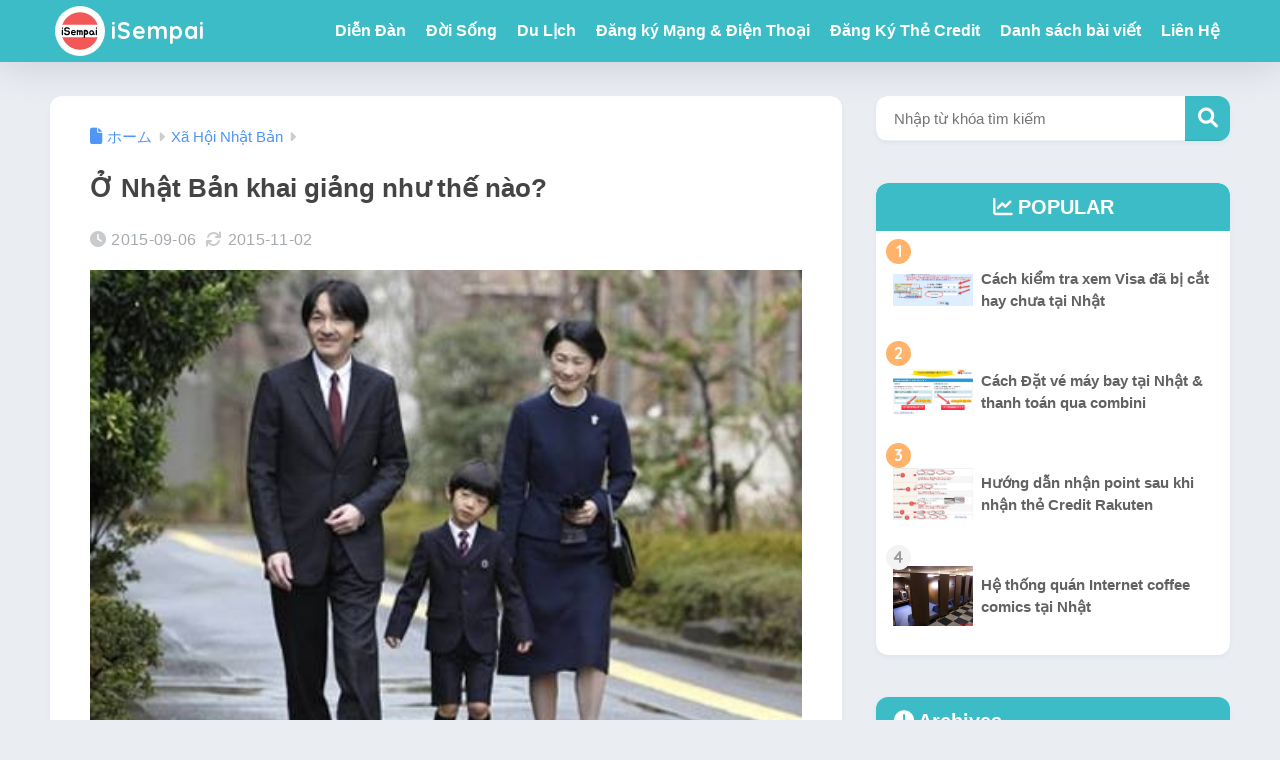

--- FILE ---
content_type: text/html; charset=utf-8
request_url: https://www.google.com/recaptcha/api2/aframe
body_size: 267
content:
<!DOCTYPE HTML><html><head><meta http-equiv="content-type" content="text/html; charset=UTF-8"></head><body><script nonce="qyQllZg711OYvTGo84t2xA">/** Anti-fraud and anti-abuse applications only. See google.com/recaptcha */ try{var clients={'sodar':'https://pagead2.googlesyndication.com/pagead/sodar?'};window.addEventListener("message",function(a){try{if(a.source===window.parent){var b=JSON.parse(a.data);var c=clients[b['id']];if(c){var d=document.createElement('img');d.src=c+b['params']+'&rc='+(localStorage.getItem("rc::a")?sessionStorage.getItem("rc::b"):"");window.document.body.appendChild(d);sessionStorage.setItem("rc::e",parseInt(sessionStorage.getItem("rc::e")||0)+1);localStorage.setItem("rc::h",'1768585134731');}}}catch(b){}});window.parent.postMessage("_grecaptcha_ready", "*");}catch(b){}</script></body></html>

--- FILE ---
content_type: image/svg+xml
request_url: https://isempai.com/wp-content/uploads/2022/04/logo_new.svg
body_size: 15411
content:
<?xml version="1.0" encoding="UTF-8"?> <svg xmlns="http://www.w3.org/2000/svg" width="200" height="200" viewBox="0 0 200 200" fill="none"><circle cx="100" cy="100" r="100" fill="white"></circle><path fill-rule="evenodd" clip-rule="evenodd" d="M170.732 125H29.2676C39.5635 154.13 67.3445 175 100 175C132.656 175 160.436 154.13 170.732 125ZM170.732 75C160.436 45.8702 132.656 25 100 25C67.3445 25 39.5635 45.8702 29.2676 75H170.732Z" fill="#F25858"></path><path d="M32.47 99.945C32.47 100.785 32.47 101.73 32.47 102.78C32.5 103.83 32.515 104.925 32.515 106.065C32.515 107.175 32.515 108.285 32.515 109.395C32.515 110.475 32.5 111.48 32.47 112.41C32.44 112.86 32.395 113.355 32.335 113.895C32.275 114.405 32.155 114.885 31.975 115.335C31.795 115.785 31.51 116.16 31.12 116.46C30.76 116.73 30.265 116.85 29.635 116.82C28.705 116.76 28.03 116.355 27.61 115.605C27.22 114.855 26.995 113.805 26.935 112.455C26.935 111.765 26.92 110.97 26.89 110.07C26.89 109.17 26.875 108.255 26.845 107.325C26.845 106.395 26.845 105.495 26.845 104.625C26.845 103.725 26.845 102.915 26.845 102.195C26.845 101.775 26.83 101.265 26.8 100.665C26.8 100.065 26.815 99.45 26.845 98.82C26.875 98.19 26.95 97.59 27.07 97.02C27.19 96.42 27.385 95.925 27.655 95.535C27.865 95.295 28.165 95.115 28.555 94.995C28.945 94.845 29.35 94.77 29.77 94.77C30.22 94.77 30.64 94.845 31.03 94.995C31.45 95.145 31.75 95.355 31.93 95.625C32.05 95.805 32.14 96.06 32.2 96.39C32.26 96.72 32.305 97.095 32.335 97.515C32.395 97.905 32.425 98.325 32.425 98.775C32.455 99.195 32.47 99.585 32.47 99.945ZM30.76 90.855C29.83 91.095 29.05 91.005 28.42 90.585C27.82 90.135 27.445 89.475 27.295 88.605C27.175 87.975 27.22 87.42 27.43 86.94C27.64 86.46 27.955 86.1 28.375 85.86C28.795 85.59 29.275 85.47 29.815 85.5C30.355 85.53 30.895 85.74 31.435 86.13C31.945 86.49 32.305 86.91 32.515 87.39C32.755 87.87 32.83 88.335 32.74 88.785C32.68 89.235 32.485 89.655 32.155 90.045C31.825 90.405 31.36 90.675 30.76 90.855ZM59.734 103.905C59.884 104.325 59.989 104.805 60.049 105.345C60.139 105.855 60.184 106.38 60.184 106.92C60.184 107.46 60.139 108 60.049 108.54C59.989 109.05 59.899 109.5 59.779 109.89C59.299 111.57 58.339 112.98 56.899 114.12C55.459 115.23 53.809 116.04 51.949 116.55C50.119 117.06 48.214 117.24 46.234 117.09C44.284 116.94 42.544 116.445 41.014 115.605C40.054 115.065 39.229 114.405 38.539 113.625C37.849 112.845 37.264 111.975 36.784 111.015C36.604 110.685 36.484 110.31 36.424 109.89C36.394 109.44 36.439 109.02 36.559 108.63C36.679 108.21 36.874 107.85 37.144 107.55C37.414 107.22 37.789 106.995 38.269 106.875C38.569 106.815 38.899 106.785 39.259 106.785C39.649 106.785 40.024 106.845 40.384 106.965C40.744 107.055 41.074 107.22 41.374 107.46C41.674 107.67 41.914 107.97 42.094 108.36C42.424 108.99 42.889 109.575 43.489 110.115C44.119 110.625 44.779 111.045 45.469 111.375C46.459 111.705 47.449 111.84 48.439 111.78C49.459 111.72 50.374 111.495 51.184 111.105C52.024 110.715 52.699 110.19 53.209 109.53C53.719 108.84 53.974 108.06 53.974 107.19C53.974 106.47 53.869 105.885 53.659 105.435C53.449 104.955 53.149 104.565 52.759 104.265C52.399 103.935 51.949 103.665 51.409 103.455C50.899 103.245 50.329 103.065 49.699 102.915C48.979 102.765 48.244 102.66 47.494 102.6C46.774 102.54 46.039 102.465 45.289 102.375C44.539 102.285 43.804 102.165 43.084 102.015C42.364 101.865 41.659 101.64 40.969 101.34C39.589 100.77 38.539 99.9 37.819 98.73C37.099 97.56 36.664 96.3 36.514 94.95C36.394 93.6 36.559 92.265 37.009 90.945C37.459 89.595 38.179 88.44 39.169 87.48C40.129 86.61 41.269 85.995 42.589 85.635C43.939 85.245 45.424 85.02 47.044 84.96C47.944 84.93 48.844 84.96 49.744 85.05C50.674 85.14 51.559 85.29 52.399 85.5C53.269 85.71 54.064 85.98 54.784 86.31C55.534 86.64 56.179 87.03 56.719 87.48C57.109 87.78 57.499 88.185 57.889 88.695C58.279 89.175 58.579 89.7 58.789 90.27C58.999 90.81 59.059 91.335 58.969 91.845C58.909 92.355 58.594 92.79 58.024 93.15C57.544 93.45 57.079 93.585 56.629 93.555C56.209 93.495 55.804 93.36 55.414 93.15C55.024 92.91 54.649 92.64 54.289 92.34C53.929 92.04 53.599 91.77 53.299 91.53C52.489 90.93 51.484 90.525 50.284 90.315C49.084 90.105 47.959 90.06 46.909 90.18C46.249 90.27 45.634 90.42 45.064 90.63C44.494 90.84 43.999 91.125 43.579 91.485C43.189 91.845 42.874 92.295 42.634 92.835C42.424 93.345 42.349 93.93 42.409 94.59C42.439 95.07 42.574 95.475 42.814 95.805C43.084 96.135 43.399 96.405 43.759 96.615C44.149 96.825 44.569 96.99 45.019 97.11C45.469 97.23 45.919 97.32 46.369 97.38C47.719 97.56 49.069 97.695 50.419 97.785C51.769 97.875 53.089 98.175 54.379 98.685C55.699 99.195 56.824 99.885 57.754 100.755C58.684 101.625 59.344 102.675 59.734 103.905ZM79.372 110.835C79.732 110.745 80.092 110.685 80.452 110.655C80.842 110.625 81.187 110.67 81.487 110.79C81.817 110.91 82.087 111.12 82.297 111.42C82.507 111.69 82.612 112.08 82.612 112.59C82.612 112.95 82.522 113.295 82.342 113.625C82.162 113.955 81.937 114.255 81.667 114.525C81.397 114.795 81.097 115.035 80.767 115.245C80.437 115.425 80.122 115.575 79.822 115.695C78.952 116.085 77.947 116.385 76.807 116.595C75.697 116.805 74.542 116.88 73.342 116.82C71.722 116.76 70.162 116.445 68.662 115.875C67.192 115.275 66.037 114.3 65.197 112.95C64.417 111.63 63.952 110.16 63.802 108.54C63.652 106.92 63.727 105.39 64.027 103.95C64.357 102.21 64.912 100.8 65.692 99.72C66.502 98.61 67.462 97.725 68.572 97.065C69.922 96.285 71.437 95.88 73.117 95.85C74.797 95.82 76.402 96.15 77.932 96.84C78.952 97.29 79.867 97.905 80.677 98.685C81.487 99.435 82.102 100.35 82.522 101.43C82.642 101.7 82.732 102.03 82.792 102.42C82.882 102.81 82.942 103.23 82.972 103.68C83.002 104.1 83.002 104.52 82.972 104.94C82.942 105.36 82.867 105.735 82.747 106.065C82.567 106.605 82.342 107.025 82.072 107.325C81.802 107.625 81.457 107.85 81.037 108C80.617 108.15 80.107 108.255 79.507 108.315C78.937 108.345 78.247 108.375 77.437 108.405C76.717 108.435 76.042 108.45 75.412 108.45C74.782 108.45 74.137 108.45 73.477 108.45C72.817 108.42 72.127 108.405 71.407 108.405C70.717 108.375 69.937 108.345 69.067 108.315C68.977 108.915 69.052 109.44 69.292 109.89C69.562 110.31 69.922 110.67 70.372 110.97C70.822 111.24 71.332 111.45 71.902 111.6C72.472 111.75 73.027 111.84 73.567 111.87C74.587 111.93 75.562 111.855 76.492 111.645C77.422 111.405 78.382 111.135 79.372 110.835ZM77.437 102.105C76.867 101.445 76.267 100.965 75.637 100.665C75.157 100.455 74.647 100.365 74.107 100.395C73.597 100.395 73.102 100.47 72.622 100.62C71.752 100.83 71.017 101.28 70.417 101.97C70.357 102.03 70.252 102.18 70.102 102.42C69.952 102.63 69.802 102.855 69.652 103.095C69.532 103.335 69.442 103.56 69.382 103.77C69.322 103.98 69.352 104.085 69.472 104.085H78.292C78.262 103.665 78.187 103.32 78.067 103.05C77.947 102.75 77.737 102.435 77.437 102.105ZM111 106.515C111.06 107.475 111.09 108.39 111.09 109.26C111.09 110.1 111.06 111 111 111.96C111 112.32 111 112.725 111 113.175C111 113.625 110.97 114.06 110.91 114.48C110.85 114.9 110.745 115.29 110.595 115.65C110.445 116.01 110.22 116.295 109.92 116.505C109.56 116.745 109.155 116.91 108.705 117C108.255 117.06 107.835 117.03 107.445 116.91C107.055 116.79 106.71 116.565 106.41 116.235C106.14 115.905 105.99 115.44 105.96 114.84C105.87 113.46 105.825 112.08 105.825 110.7C105.825 110.01 105.81 109.35 105.78 108.72C105.78 108.09 105.795 107.205 105.825 106.065C105.825 105.495 105.78 104.85 105.69 104.13C105.6 103.38 105.375 102.855 105.015 102.555C104.745 102.315 104.445 102.18 104.115 102.15C103.785 102.09 103.455 102.12 103.125 102.24C102.825 102.36 102.555 102.585 102.315 102.915C102.075 103.215 101.91 103.605 101.82 104.085C101.82 104.475 101.805 104.88 101.775 105.3C101.775 105.69 101.79 106.065 101.82 106.425C101.85 107.385 101.865 108.3 101.865 109.17C101.865 110.01 101.85 110.91 101.82 111.87C101.79 112.26 101.775 112.68 101.775 113.13C101.805 113.58 101.805 114.03 101.775 114.48C101.745 114.9 101.655 115.29 101.505 115.65C101.385 116.01 101.16 116.295 100.83 116.505C100.47 116.745 100.08 116.895 99.6596 116.955C99.2696 116.985 98.8946 116.925 98.5346 116.775C98.2046 116.595 97.9046 116.325 97.6346 115.965C97.3946 115.605 97.2596 115.125 97.2296 114.525C97.1696 113.835 97.1246 113.205 97.0946 112.635C97.0946 112.035 97.0946 111.405 97.0946 110.745C97.0946 110.055 97.1096 109.35 97.1396 108.63C97.1696 107.88 97.1546 107.16 97.0946 106.47C97.0946 106.26 97.0796 106.02 97.0496 105.75C97.0496 105.45 97.0346 105.15 97.0046 104.85C97.0046 104.55 96.9746 104.265 96.9146 103.995C96.8846 103.695 96.8246 103.455 96.7346 103.275C96.4946 102.855 96.0596 102.585 95.4296 102.465C94.8296 102.345 94.3196 102.39 93.8996 102.6C93.4796 102.81 93.1646 103.08 92.9546 103.41C92.7446 103.74 92.5946 104.1 92.5046 104.49C92.4146 104.88 92.3696 105.3 92.3696 105.75C92.3696 106.17 92.3696 106.575 92.3696 106.965C92.3696 108.915 92.3696 110.61 92.3696 112.05C92.3996 113.46 92.2496 114.6 91.9196 115.47C91.7696 115.92 91.4546 116.265 90.9746 116.505C90.5246 116.745 90.0296 116.865 89.4896 116.865C88.9796 116.865 88.4996 116.745 88.0496 116.505C87.5996 116.265 87.2996 115.89 87.1496 115.38C87.0596 115.05 86.9696 114.585 86.8796 113.985C86.8196 113.355 86.7746 112.665 86.7446 111.915C86.7146 111.165 86.6996 110.415 86.6996 109.665C86.6996 108.885 86.6996 108.18 86.6996 107.55V101.07C86.6696 100.38 86.6546 99.63 86.6546 98.82C86.6546 98.01 86.7746 97.275 87.0146 96.615C87.2246 96.045 87.5546 95.685 88.0046 95.535C88.4546 95.355 88.9196 95.28 89.3996 95.31C89.9396 95.31 90.3596 95.46 90.6596 95.76C90.9896 96.03 91.2296 96.375 91.3796 96.795C91.5296 97.185 91.6196 97.635 91.6496 98.145C91.6796 98.625 91.7096 99.09 91.7396 99.54C92.0696 98.79 92.4596 98.175 92.9096 97.695C93.3896 97.185 94.0646 96.855 94.9346 96.705C97.1546 96.285 98.9246 96.855 100.245 98.415C100.845 97.815 101.61 97.32 102.54 96.93C103.26 96.66 103.995 96.54 104.745 96.57C105.495 96.57 106.2 96.705 106.86 96.975C107.55 97.245 108.165 97.635 108.705 98.145C109.275 98.655 109.725 99.27 110.055 99.99C110.505 100.95 110.76 102.015 110.82 103.185C110.88 104.355 110.94 105.465 111 106.515ZM127.291 96.75C128.161 97.11 128.956 97.635 129.676 98.325C130.396 98.985 131.011 99.75 131.521 100.62C132.061 101.49 132.466 102.435 132.736 103.455C133.036 104.445 133.186 105.45 133.186 106.47C133.216 108 132.856 109.44 132.106 110.79C131.386 112.14 130.201 113.175 128.551 113.895C127.291 114.405 125.986 114.795 124.636 115.065C123.316 115.305 121.936 115.47 120.496 115.56V123.795C120.496 123.975 120.466 124.14 120.406 124.29C120.376 124.44 120.361 124.59 120.361 124.74C120.301 125.04 120.226 125.31 120.136 125.55C120.076 125.79 119.986 126.045 119.866 126.315C119.746 126.495 119.626 126.66 119.506 126.81C119.386 126.96 119.251 127.11 119.101 127.26C118.381 127.62 117.631 127.695 116.851 127.485C116.371 127.455 115.981 127.305 115.681 127.035C115.411 126.765 115.216 126.48 115.096 126.18C114.976 125.88 114.871 125.535 114.781 125.145C114.751 124.995 114.721 124.845 114.691 124.695C114.691 124.575 114.691 124.44 114.691 124.29V99.225C114.691 99.045 114.691 98.865 114.691 98.685C114.721 98.475 114.751 98.265 114.781 98.055C114.811 97.695 114.901 97.335 115.051 96.975C115.321 96.225 115.876 95.715 116.716 95.445C117.556 95.175 118.501 95.055 119.551 95.085C120.271 95.115 121.006 95.19 121.756 95.31C122.536 95.43 123.271 95.58 123.961 95.76C124.681 95.91 125.326 96.075 125.896 96.255C126.466 96.435 126.931 96.6 127.291 96.75ZM127.381 106.47C127.501 105.63 127.396 104.925 127.066 104.355C126.766 103.755 126.331 103.275 125.761 102.915C125.191 102.525 124.531 102.225 123.781 102.015C123.061 101.805 122.341 101.655 121.621 101.565C121.531 101.535 121.381 101.52 121.171 101.52C120.991 101.52 120.781 101.52 120.541 101.52C120.541 102.48 120.541 103.41 120.541 104.31C120.571 105.18 120.571 106.125 120.541 107.145V110.16C121.231 110.13 121.951 110.055 122.701 109.935C123.481 109.815 124.201 109.62 124.861 109.35C125.521 109.08 126.076 108.72 126.526 108.27C127.006 107.82 127.291 107.22 127.381 106.47ZM142.104 98.055C143.004 97.605 143.949 97.29 144.939 97.11C145.929 96.9 146.904 96.855 147.864 96.975C148.854 97.065 149.799 97.32 150.699 97.74C151.599 98.13 152.439 98.7 153.219 99.45C153.999 100.23 154.599 101.085 155.019 102.015C155.439 102.945 155.739 103.98 155.919 105.12C156.039 105.9 156.234 106.62 156.504 107.28C156.774 107.94 157.059 108.6 157.359 109.26C157.689 109.92 157.989 110.58 158.259 111.24C158.559 111.9 158.799 112.59 158.979 113.31C159.129 114 159.069 114.675 158.799 115.335C158.559 115.965 158.049 116.355 157.269 116.505C156.819 116.595 156.384 116.565 155.964 116.415C155.574 116.235 155.214 115.995 154.884 115.695C154.554 115.365 154.254 115.02 153.984 114.66C153.744 114.27 153.519 113.91 153.309 113.58C152.619 114.48 151.869 115.185 151.059 115.695C150.249 116.175 149.274 116.49 148.134 116.64C147.174 116.76 146.259 116.79 145.389 116.73C144.519 116.67 143.589 116.505 142.599 116.235C141.309 115.905 140.244 115.335 139.404 114.525C138.594 113.685 137.964 112.725 137.514 111.645C137.094 110.535 136.869 109.35 136.839 108.09C136.809 106.83 136.959 105.585 137.289 104.355C137.709 102.735 138.339 101.415 139.179 100.395C140.019 99.375 140.994 98.595 142.104 98.055ZM143.229 103.32C142.809 103.74 142.479 104.235 142.239 104.805C141.999 105.375 141.849 105.975 141.789 106.605C141.759 107.235 141.819 107.865 141.969 108.495C142.119 109.125 142.359 109.68 142.689 110.16C142.989 110.58 143.499 110.94 144.219 111.24C144.939 111.51 145.689 111.675 146.469 111.735C147.369 111.795 148.149 111.555 148.809 111.015C149.499 110.475 150.009 109.8 150.339 108.99C150.699 108.15 150.864 107.265 150.834 106.335C150.804 105.375 150.549 104.505 150.069 103.725C149.709 103.155 149.229 102.735 148.629 102.465C148.059 102.195 147.444 102.06 146.784 102.06C146.124 102.03 145.464 102.135 144.804 102.375C144.174 102.585 143.649 102.9 143.229 103.32ZM168.393 99.945C168.393 100.785 168.393 101.73 168.393 102.78C168.423 103.83 168.438 104.925 168.438 106.065C168.438 107.175 168.438 108.285 168.438 109.395C168.438 110.475 168.423 111.48 168.393 112.41C168.363 112.86 168.318 113.355 168.258 113.895C168.198 114.405 168.078 114.885 167.898 115.335C167.718 115.785 167.433 116.16 167.043 116.46C166.683 116.73 166.188 116.85 165.558 116.82C164.628 116.76 163.953 116.355 163.533 115.605C163.143 114.855 162.918 113.805 162.858 112.455C162.858 111.765 162.843 110.97 162.813 110.07C162.813 109.17 162.798 108.255 162.768 107.325C162.768 106.395 162.768 105.495 162.768 104.625C162.768 103.725 162.768 102.915 162.768 102.195C162.768 101.775 162.753 101.265 162.723 100.665C162.723 100.065 162.738 99.45 162.768 98.82C162.798 98.19 162.873 97.59 162.993 97.02C163.113 96.42 163.308 95.925 163.578 95.535C163.788 95.295 164.088 95.115 164.478 94.995C164.868 94.845 165.273 94.77 165.693 94.77C166.143 94.77 166.563 94.845 166.953 94.995C167.373 95.145 167.673 95.355 167.853 95.625C167.973 95.805 168.063 96.06 168.123 96.39C168.183 96.72 168.228 97.095 168.258 97.515C168.318 97.905 168.348 98.325 168.348 98.775C168.378 99.195 168.393 99.585 168.393 99.945ZM166.683 90.855C165.753 91.095 164.973 91.005 164.343 90.585C163.743 90.135 163.368 89.475 163.218 88.605C163.098 87.975 163.143 87.42 163.353 86.94C163.563 86.46 163.878 86.1 164.298 85.86C164.718 85.59 165.198 85.47 165.738 85.5C166.278 85.53 166.818 85.74 167.358 86.13C167.868 86.49 168.228 86.91 168.438 87.39C168.678 87.87 168.753 88.335 168.663 88.785C168.603 89.235 168.408 89.655 168.078 90.045C167.748 90.405 167.283 90.675 166.683 90.855Z" fill="black"></path></svg> 